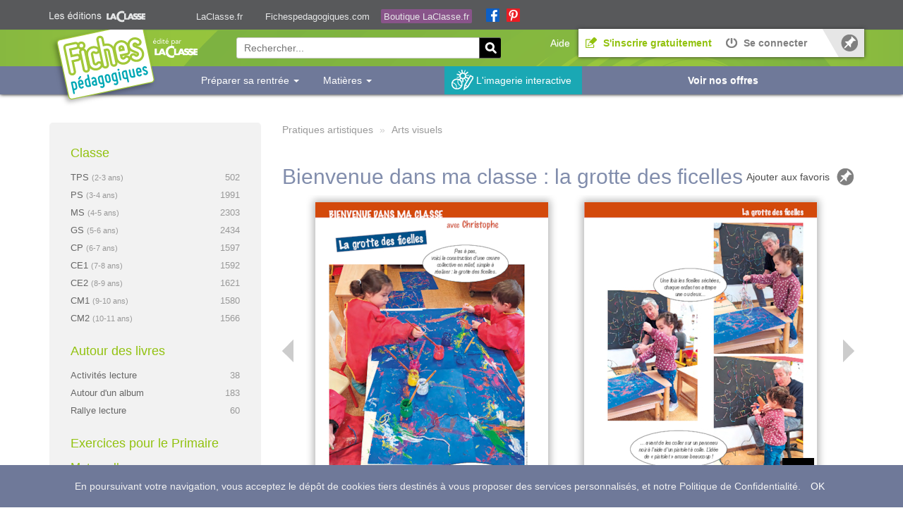

--- FILE ---
content_type: text/html; charset=UTF-8
request_url: https://www.fichespedagogiques.com/fiche/bienvenue-dans-ma-classe-la-grotte-des-ficelles
body_size: 9015
content:
<!DOCTYPE html>
<html>
<head prefix="og:http://ogp.me/ns#">
    <title>Bienvenue dans ma classe : la grotte des ficelles - FichesPédagogiques.com</title>

            <meta charset="utf-8" />
        <meta http-equiv="X-UA-Compatible" content="IE=edge" />
        <meta name="viewport" content="width=device-width, initial-scale=1.0" />
        <meta name="keyword" content="bienvenue dans ma classe, bricolage PS, bricolage MS, bricolage GS" />
        <meta name="description" content="Dans ce reportage photo, Chirstophe vous accompagne pas à pas dans la réalisation d&#039;une une œuvre collective en relief : la grotte des ficelles." />

                <meta property="og:locale" content="fr_FR" />
        <meta property="og:site_name" content="FichesPédagogiques" />
        <meta property="fb:app_id" content="177186738963186">
        <meta name="msvalidate.01" content="CE4ADFFE48D93F2B89FB4E00FA8DEEAA">
        
                            
                    <script type="application/ld+json">
            {
                "@context": "http://schema.org",
                "@type": "WebSite",
                "url": "https://www.fichespedagogiques.com/",
                "potentialAction": {
                    "@type": "SearchAction",
                    "target": "https://www.fichespedagogiques.com/recherche/{search_term_string}",
                    "query-input": "required name=search_term_string"
                }
            }
            </script>
        
            <link rel="canonical" href="https://www.fichespedagogiques.com/fiche/bienvenue-dans-ma-classe-la-grotte-des-ficelles" /><link rel="image_src" href="https://www.fichespedagogiques.com/cdn/pdf/bienvenue-dans-ma-classe-la-grotte-des-ficelles_XL-0.jpg" /><meta property="og:title" content="Bienvenue dans ma classe : la grotte des ficelles sur FichesPédagogiques.com" /><meta property="og:description" content="Dans ce reportage photo, Chirstophe vous accompagne pas à pas dans la réalisation d&#039;une une œuvre collective en relief : la grotte des ficelles." /><meta property="og:url" content="https://www.fichespedagogiques.com/fiche/bienvenue-dans-ma-classe-la-grotte-des-ficelles" /><meta property="og:type" content="article" /><meta property="og:image" content="https://www.fichespedagogiques.com/cdn/pdf/bienvenue-dans-ma-classe-la-grotte-des-ficelles_XL-0.jpg" /><meta property="og:image:type" content="image/jpg" /><meta name="twitter:card" content="summary" /><meta name="twitter:url" content="https://www.fichespedagogiques.com/fiche/bienvenue-dans-ma-classe-la-grotte-des-ficelles"><meta name="twitter:title" content="Bienvenue dans ma classe : la grotte des ficelles sur FichesPédagogiques.com" /><meta name="twitter:description" content="Dans ce reportage photo, Chirstophe vous accompagne pas à pas dans la réalisation d&#039;une une œuvre collective en relief : la grotte des ficelles." /><meta name="twitter:image" content="https://www.fichespedagogiques.com/cdn/pdf/bienvenue-dans-ma-classe-la-grotte-des-ficelles_XL-0.jpg" />    
            <link rel="stylesheet" href="/css/75647e6.css" /><link rel="stylesheet" href="/css/ca48692.css" media="(min-width: 768px)" /><link rel="stylesheet" href="/css/c7ac537.css" media="(min-width: 992px)" />                        <link rel="shortcut icon" type="image/x-icon" href="/favicon.ico" />

            <!--<script type='text/javascript'>
            var googletag = googletag || {};
            googletag.cmd = googletag.cmd || [];
            (function() {
                var gads = document.createElement('script');
                gads.async = true;
                gads.type = 'text/javascript';
                var useSSL = 'https:' == document.location.protocol;
                gads.src = (useSSL ? 'https:' : 'http:') + '//www.googletagservices.com/tag/js/gpt.js';
                var node = document.getElementsByTagName('script')[0];
                node.parentNode.insertBefore(gads, node);
            })();
        </script>
        <script type='text/javascript'>
            googletag.cmd.push(function() {
                googletag.defineSlot('/20144522/fiches-pedagogiques-out-of-page', [1920, 1080], 'div-gpt-ad-1427293987515-0').addService(googletag.pubads());
                googletag.pubads().enableSingleRequest();
                googletag.enableServices();
            });
        </script>-->
    
    <!-- Google Tag Manager -->
    <script>(function(w,d,s,l,i){w[l]=w[l]||[];w[l].push({'gtm.start':
    new Date().getTime(),event:'gtm.js'});var f=d.getElementsByTagName(s)[0],
    j=d.createElement(s),dl=l!='dataLayer'?'&l='+l:'';j.async=true;j.src=
    'https://www.googletagmanager.com/gtm.js?id='+i+dl;f.parentNode.insertBefore(j,f);
    })(window,document,'script','dataLayer','GTM-W688RP6');</script>
    <!-- End Google Tag Manager -->
</head>
<body>
            <!-- Google Tag Manager (noscript) -->
        <noscript><iframe src="https://www.googletagmanager.com/ns.html?id=GTM-W688RP6"
        height="0" width="0" style="display:none;visibility:hidden"></iframe></noscript>
        <!-- End Google Tag Manager (noscript) -->
        <header>
                            <div class="sub-container">
    <div class="container" id="martin-media-header">
        <div id="logo">&nbsp;</div>

        <ul>
            <li>
                <a href="https://www.laclasse.fr" class="mm-header" title="Sites des abonnés aux revues La Classe Maternelle et La Classe">LaClasse.fr</a>
                <div class="explanation">Site des abonn&eacute;s aux revues La Classe Maternelle et La Classe</div>
            </li>
            <li class="selected">
                <a href="https://www.fichespedagogiques.com" class="mm-header" title="Plateforme de ressources numériques pour les PE et les écoles">Fichespedagogiques.com</a>
                <div class="explanation">Plateforme de ressources num&eacute;riques pour les PE et les &eacute;coles</div>
            </li>
            <li class="boutique">
                <a href="https://boutique.laclasse.fr" class="boutique mm-header" title="Toutes les ressources pour faire classe de la TPS au CM2">Boutique LaClasse.fr</a>
                <div class="explanation">Toutes les ressources pour faire classe de la TPS au CM2</div>
            </li>
        </ul>
        <a href="https://www.facebook.com/editions.laclasse/" id="facebook" class="mm-header" target="_blank">&nbsp;</a>
        <a href="https://fr.pinterest.com/pourlaclasse/" id="pinterest" class="mm-header" target="_blank">&nbsp;</a>

        <div class="clear">&nbsp;</div>
    </div>
</div>
                                        <div class="navbar reduced-header">
    <div class="container">
        <nav>
            <div class="logo-container">
                <a href="/"><span class="ir">Fiches Pédagogiques</span></a>
                <button class="navbar-toggle" type="button" data-toggle="collapse" data-target="#navbar-main">
                    <span class="icon-bar"></span>
                    <span class="icon-bar"></span>
                    <span class="icon-bar"></span>
                </button>
            </div>
            <div class="navbar-collapse collapse" id="navbar-main">
                <ul class="nav navbar-nav navbar-right">
                    <li class="help-link">
                        <a href="/aide"><span>Aide</span></a>
                    </li>
                                            <li class="highlight-register">
                            <a href="/inscription">
                                <span class="icon icon-register-16-green"></span>
                                <span>S'inscrire gratuitement</span>
                            </a>
                        </li>
                        <li>
                            <a href="/connexion">
                                <span class="icon icon-login-16-grey"></span>
                                <span>Se connecter</span>
                            </a>
                        </li>
                                        <li class="favorites-link">
                        <a href="/mes-favoris" rel="nofollow"><span>Mes favoris</span></a>
                    </li>
                </ul>
                                                      
                <ul id="offers-button" class="nav navbar-nav navbar-bottom">
                    <li class="highlight-offers">
                        <a href="/boutique"><span>Voir nos offres</span></a>
                    </li>
                </ul>
            </div>
            <div class="middle-container">
                <p class="baseline">Des milliers de ressources testées et éprouvées <span>pour faire classe plus simplement</span></p>
                <form action="/recherche/" action="get" class="header-search-form">
                    <div><label for="search_item_search" class="required">Rechercher...</label><input type="search" id="search_item_search" name="search_item[search]" required="required" placeholder="Rechercher..." pattern=".{2,}" max_length="100" class="search-input" /></div>
                    <input type="image" class="search-button" value="Rechercher" src="/bundles/fpfront/images/_theme/search-btn.png" />
                </form>
            </div>
        </nav>
    </div>
</div>

<div class="subjects-list-container reduced-header">
    <div class="container">
        <div class="content">
            <ul id="menu">
    <li class="dropdown fp-dropdown hideThisForSmAndXs">
          <a href="#" class="dropdown-toggle" data-toggle="dropdown" role="button" aria-haspopup="true" aria-expanded="false">Préparer sa rentrée <span class="caret"></span></a>
          <ul class="dropdown-menu">
<li>
	<a href="/page/emplois-du-temps-programmations-cycle-1">Pour le Cycle 1 - TPS, PS, MS et GS</a>
</li>

<li>
	<a href="/page/emplois-du-temps-programmations-cycle-2">Pour le Cycle 2 - CP, CE1 et CE2</a>
</li>

<li>
	<a href="/page/emplois-du-temps-programmations-cycle-3">Pour le Cycle 3 - CM1 et CM2</a>
</li>

          </ul>
    </li>
            <li class="dropdown fp-dropdown hidden-md hidden-sm hidden-xs">
          <a href="#" class="dropdown-toggle" data-toggle="dropdown" role="button" aria-haspopup="true" aria-expanded="false">Matières <span class="caret"></span></a>
          <ul class="dropdown-menu">
                                <li>
                                            <a href="/fiches/tous-types/toutes-classes/pratiques-artistiques">Pratiques artistiques</a>
                  </li>
                                <li>
                                            <a href="/fiches/tous-types/toutes-classes/eps">EPS</a>
                  </li>
                                <li>
                                            <a href="/fiches/tous-types/toutes-classes/francais">Français</a>
                  </li>
                                <li>
                                            <a href="/fiches/tous-types/toutes-classes/geographie-espace">Géographie/Espace</a>
                  </li>
                                <li>
                                            <a href="/fiches/tous-types/toutes-classes/histoire-temps">Histoire/Temps</a>
                  </li>
                                <li class="">
                      <a href="/classe/toutes-classes">
                          Voir toutes les matières
                      </a>
                  </li>
          </ul>
    </li>
        <li class="imagery-link">
        <a href="/imagerie-interactive">L'imagerie interactive</a>
    </li>
</ul>
        </div>
    </div>
</div>

                    </header>

                    <!-- fiches-pedagogiques-out-of-page -->
            <div id='div-gpt-ad-1427293987515-0' class="dfp-ad-container">
                <script type='text/javascript'>
                    //googletag.cmd.push(function() { googletag.display('div-gpt-ad-1427293987515-0'); });
                </script>
            </div>
        
        <div class="view-item container">
                                        <div class="content">
                    <div class="row">
                        <aside id="sidebar">
                            <span class="sidebar-container-toggler">Afficher le menu principal</span>
<div class="sidebar-main-container">
    <div class="sidebar-content-container row" itemscope itemtype="http://schema.org/SiteNavigationElement">
                <div class="sidebar-content col-md-12 col-sm-4 col-xs-12">
            <div class="sidebar-categorie-title">Classe</div>
            <ul class="sidebar-list-items">
                                                                        <li>
                        <a itemprop="url" href="/classe/tps" title="Très petite section">
                            <span itemprop="name" class="title">
                                TPS
                                <small>(2-3 ans)</small>
                            </span>
                            <span class="items-number">502</span>
                        </a>
                    </li>
                                                                            <li>
                        <a itemprop="url" href="/classe/ps" title="Petite section">
                            <span itemprop="name" class="title">
                                PS
                                <small>(3-4 ans)</small>
                            </span>
                            <span class="items-number">1991</span>
                        </a>
                    </li>
                                                                            <li>
                        <a itemprop="url" href="/classe/ms" title="Moyenne section">
                            <span itemprop="name" class="title">
                                MS
                                <small>(4-5 ans)</small>
                            </span>
                            <span class="items-number">2303</span>
                        </a>
                    </li>
                                                                            <li>
                        <a itemprop="url" href="/classe/gs" title="Grande section">
                            <span itemprop="name" class="title">
                                GS
                                <small>(5-6 ans)</small>
                            </span>
                            <span class="items-number">2434</span>
                        </a>
                    </li>
                                                                            <li>
                        <a itemprop="url" href="/classe/cp" title="Cours Préparatoire">
                            <span itemprop="name" class="title">
                                CP
                                <small>(6-7 ans)</small>
                            </span>
                            <span class="items-number">1597</span>
                        </a>
                    </li>
                                                                            <li>
                        <a itemprop="url" href="/classe/ce1" title="Cours Elémentaire 1">
                            <span itemprop="name" class="title">
                                CE1
                                <small>(7-8 ans)</small>
                            </span>
                            <span class="items-number">1592</span>
                        </a>
                    </li>
                                                                            <li>
                        <a itemprop="url" href="/classe/ce2" title="Cours Elémentaire 2">
                            <span itemprop="name" class="title">
                                CE2
                                <small>(8-9 ans)</small>
                            </span>
                            <span class="items-number">1621</span>
                        </a>
                    </li>
                                                                            <li>
                        <a itemprop="url" href="/classe/cm1" title="Cours Moyen 1">
                            <span itemprop="name" class="title">
                                CM1
                                <small>(9-10 ans)</small>
                            </span>
                            <span class="items-number">1580</span>
                        </a>
                    </li>
                                                                            <li>
                        <a itemprop="url" href="/classe/cm2" title="Cours Moyen 2">
                            <span itemprop="name" class="title">
                                CM2
                                <small>(10-11 ans)</small>
                            </span>
                            <span class="items-number">1566</span>
                        </a>
                    </li>
                                                </ul>
        </div>
                <div class="sidebar-content col-md-12 col-sm-4 col-xs-12">
            <div class="sidebar-categorie-title">Autour des livres</div>
            <ul class="sidebar-list-items">
                                    <li>
                        <a itemprop="url" href="/fiches/activites-lecture" title="Activités lecture">
                            <span itemprop="name" class="title">Activités lecture</span>
                            <span class="items-number">38</span>
                        </a>
                    </li>
                                    <li>
                        <a itemprop="url" href="/fiches/autour-d-un-album" title="Autour d&#039;un album">
                            <span itemprop="name" class="title">Autour d&#039;un album</span>
                            <span class="items-number">183</span>
                        </a>
                    </li>
                                    <li>
                        <a itemprop="url" href="/fiches/rallye-lecture" title="Rallye lecture">
                            <span itemprop="name" class="title">Rallye lecture</span>
                            <span class="items-number">60</span>
                        </a>
                    </li>
                            </ul>
        </div>
                <div class="sidebar-content col-md-12 col-sm-4 col-xs-12">
            <div class="sidebar-categorie-title">Exercices pour le Primaire</div>
                        <div class="sidebar-subcategorie-title">Maternelle</div>
            <ul class="sidebar-list-items">
                                    <li>
                                                <a itemprop="url" href="/fiches/exercices/maternelle/francais" title="Exercices de Français pour la Maternelle">
                            <span itemprop="name" class="title">Français</span>
                            <span class="items-number">90</span>
                        </a>
                    </li>
                                    <li>
                                                <a itemprop="url" href="/fiches/exercices/maternelle/mathematiques" title="Exercices de Mathématiques pour la Maternelle">
                            <span itemprop="name" class="title">Mathématiques</span>
                            <span class="items-number">31</span>
                        </a>
                    </li>
                                    <li>
                                                <a itemprop="url" href="/fiches/exercices/maternelle/attention-visuelle" title="Exercices de Attention visuelle pour la Maternelle">
                            <span itemprop="name" class="title">Attention visuelle</span>
                            <span class="items-number">31</span>
                        </a>
                    </li>
                                    <li>
                                                <a itemprop="url" href="/fiches/exercices/maternelle/pratiques-artistiques" title="Exercices de Pratiques artistiques pour la Maternelle">
                            <span itemprop="name" class="title">Pratiques artistiques</span>
                            <span class="items-number">10</span>
                        </a>
                    </li>
                                    <li>
                                                <a itemprop="url" href="/fiches/exercices/maternelle/geographie-espace" title="Exercices de Géographie/Espace pour la Maternelle">
                            <span itemprop="name" class="title">Géographie/Espace</span>
                            <span class="items-number">4</span>
                        </a>
                    </li>
                                    <li>
                                                <a itemprop="url" href="/fiches/exercices/maternelle/sciences-et-technologie" title="Exercices de Sciences et Technologie pour la Maternelle">
                            <span itemprop="name" class="title">Sciences et Technologie</span>
                            <span class="items-number">4</span>
                        </a>
                    </li>
                                    <li>
                                                <a itemprop="url" href="/fiches/exercices/maternelle/eps" title="Exercices de EPS pour la Maternelle">
                            <span itemprop="name" class="title">EPS</span>
                            <span class="items-number">2</span>
                        </a>
                    </li>
                                    <li>
                                                <a itemprop="url" href="/fiches/exercices/maternelle/histoire-temps" title="Exercices de Histoire/Temps pour la Maternelle">
                            <span itemprop="name" class="title">Histoire/Temps</span>
                            <span class="items-number">2</span>
                        </a>
                    </li>
                                    <li>
                                                <a itemprop="url" href="/fiches/exercices/maternelle/sciences-et-vivant" title="Exercices de Sciences et Vivant pour la Maternelle">
                            <span itemprop="name" class="title">Sciences et Vivant</span>
                            <span class="items-number">2</span>
                        </a>
                    </li>
                                    <li>
                                                <a itemprop="url" href="/fiches/exercices/maternelle/instruction-civique" title="Exercices de Instruction civique pour la Maternelle">
                            <span itemprop="name" class="title">Instruction civique</span>
                            <span class="items-number">1</span>
                        </a>
                    </li>
                                                <li class="show-all">
                    <a itemprop="url" href="/classe/exercices/maternelle" title="Voir tous les domaines pour la Maternelle">
                        Voir tous les domaines »
                    </a>
                </li>
            </ul>
                                    <div class="sidebar-subcategorie-title">Élémentaire</div>
            <ul class="sidebar-list-items">
                                    <li>
                                                <a itemprop="url" href="/fiches/exercices/elementaire/francais" title="Exercices de Français pour l'Élémentaire">
                            <span itemprop="name" class="title">Français</span>
                            <span class="items-number">146</span>
                        </a>
                    </li>
                                    <li>
                                                <a itemprop="url" href="/fiches/exercices/elementaire/mathematiques" title="Exercices de Mathématiques pour l'Élémentaire">
                            <span itemprop="name" class="title">Mathématiques</span>
                            <span class="items-number">64</span>
                        </a>
                    </li>
                                    <li>
                                                <a itemprop="url" href="/fiches/exercices/elementaire/sciences-et-technologie" title="Exercices de Sciences et Technologie pour l'Élémentaire">
                            <span itemprop="name" class="title">Sciences et Technologie</span>
                            <span class="items-number">26</span>
                        </a>
                    </li>
                                    <li>
                                                <a itemprop="url" href="/fiches/exercices/elementaire/histoire-temps" title="Exercices de Histoire/Temps pour l'Élémentaire">
                            <span itemprop="name" class="title">Histoire/Temps</span>
                            <span class="items-number">16</span>
                        </a>
                    </li>
                                    <li>
                                                <a itemprop="url" href="/fiches/exercices/elementaire/geographie-espace" title="Exercices de Géographie/Espace pour l'Élémentaire">
                            <span itemprop="name" class="title">Géographie/Espace</span>
                            <span class="items-number">14</span>
                        </a>
                    </li>
                                    <li>
                                                <a itemprop="url" href="/fiches/exercices/elementaire/sciences-et-vivant" title="Exercices de Sciences et Vivant pour l'Élémentaire">
                            <span itemprop="name" class="title">Sciences et Vivant</span>
                            <span class="items-number">7</span>
                        </a>
                    </li>
                                    <li>
                                                <a itemprop="url" href="/fiches/exercices/elementaire/instruction-civique" title="Exercices de Instruction civique pour l'Élémentaire">
                            <span itemprop="name" class="title">Instruction civique</span>
                            <span class="items-number">3</span>
                        </a>
                    </li>
                                    <li>
                                                <a itemprop="url" href="/fiches/exercices/elementaire/pratiques-artistiques" title="Exercices de Pratiques artistiques pour l'Élémentaire">
                            <span itemprop="name" class="title">Pratiques artistiques</span>
                            <span class="items-number">2</span>
                        </a>
                    </li>
                                                <li class="show-all">
                    <a itemprop="url" href="/classe/exercices/elementaire" title="Voir tous les domaines pour l'Élémentaire">
                        Voir tous les domaines »
                    </a>
                </li>
            </ul>
                    </div>
                <div class="sidebar-content col-md-12 col-sm-4 col-xs-12">
            <div class="sidebar-categorie-title title-with-link">
                                <a itemprop="url" href="/fiches/tous-types/toutes-classes/crpe" title="Toutes les fiches CRPE">
                    <span itemprop="name" class="title">CRPE</span>
                    <span class="items-number">7</span>
                </a>
            </div>
            <div class="sidebar-categorie-title title-with-link">
                                <a itemprop="url" href="/fiches/tous-types/toutes-classes/ressources-pro" title="Toutes les Ressources Pro">
                    <span itemprop="name" class="title">Ressources Pro</span>
                    <span class="items-number">300</span>
                </a>
            </div>
        </div>
    </div>

    <div class="ad-container">
            <div id='div-gpt-ad-1401267946563-0' style='width:300px; height:600px;'>
    </div>
</div>

    </div>

                        </aside>
                        <div id="main-content" class="main-content">
                            
                
                                                                            <nav xmlns:v="http://rdf.data-vocabulary.org/#">
    <ol class="breadcrumb" itemscope itemtype="http://schema.org/BreadcrumbList">
                    <li class="current active" itemprop="itemListElement" itemscope itemtype="http://schema.org/Text">
                                <span itemprop="name">Pratiques artistiques</span>
                                <meta itemprop="orderItemNumber" content="1" />
            </li>
                    <li class="current active" itemprop="itemListElement" itemscope itemtype="http://schema.org/Text">
                                <span itemprop="name">Arts visuels</span>
                                <meta itemprop="orderItemNumber" content="2" />
            </li>
            </ol>
</nav>
    
    <article itemscope itemtype="http://schema.org/Thing">
        <div class="clearfix">
            <h1 class="pull-left" itemprop="name">Bienvenue dans ma classe : la grotte des ficelles</h1>
            <div class="pull-right favorites-link-container">
                                    <a href="/ajouter-aux-favoris/bienvenue-dans-ma-classe-la-grotte-des-ficelles" class="add-favorite" rel="nofollow">Ajouter aux favoris</a>
                            </div>
        </div>
                    <meta itemprop="url" content="https://www.fichespedagogiques.com/fiche/bienvenue-dans-ma-classe-la-grotte-des-ficelles" />
                            <meta itemprop="image" content="https://www.fichespedagogiques.com/cdn/pdf/bienvenue-dans-ma-classe-la-grotte-des-ficelles_XL-0.jpg" />
        
        <div class="row">
  <div class="col-md-12">
    <div id="carousel" class="carousel slide js-carousel" data-interval="false">
      <ul class="carousel-inner">
                              <li class="item active">
                                                                <div class="item-column col-sm-6">
                    <img src="/cdn/pdf/bienvenue-dans-ma-classe-la-grotte-des-ficelles_XL-0.jpg" alt="Bienvenue dans ma classe : la grotte des ficelles" class="img-responsive" ""/>
                  </div>
                                                                                <div class="item-column col-sm-6">
                    <img src="/cdn/pdf/bienvenue-dans-ma-classe-la-grotte-des-ficelles_XL-1.jpg" alt="Bienvenue dans ma classe : la grotte des ficelles" class="img-responsive" ""/>
                  </div>
                                          </li>
                      <li class="item">
                                                                <div class="item-column col-sm-6">
                    <img src="/cdn/pdf/bienvenue-dans-ma-classe-la-grotte-des-ficelles_XL-2.jpg" alt="Bienvenue dans ma classe : la grotte des ficelles" class="img-responsive" ""/>
                  </div>
                                                                                <div class="item-column col-sm-6">
                    <img src="/cdn/pdf/bienvenue-dans-ma-classe-la-grotte-des-ficelles_XL-3.jpg" alt="Bienvenue dans ma classe : la grotte des ficelles" class="img-responsive" ""/>
                  </div>
                                          </li>
                        </ul>
      <div class="item-sections">
    <ul>
                                            <li>PS</li>
                                                <li>MS</li>
                                                <li>GS</li>
                        </ul>
</div>
              <a class="left carousel-control" href="#carousel" data-slide="prev">
          <i class="icon icon-carousel-left"></i>
        </a>
        <a class="right carousel-control" href="#carousel" data-slide="next">
          <i class="icon icon-carousel-right"></i>
        </a>
          </div>
  </div>
</div>

        <div class="row">
            <div class="col-sm-6 col-md-8">
                <h2 class="subtitle item-description">
                    <strong>Ressource</strong>

    <strong>
                                                                        de pratiques artistiques
                                                                        </strong>
            pour les niveaux
        <strong>
                                                        PS,
                                                                                    MS et
                                                                GS
                        </strong>


            dans le sujet
        <strong>
                                    arts visuels
                        </strong>
                </h2>
                                    <div class="subTitle">Description</div>
                    <div class="text-content" itemprop="description">Dans ce reportage photo, Chirstophe vous accompagne pas à pas dans la réalisation d'une une œuvre collective en relief : la grotte des ficelles.</div>
                                                                    <div class="subTitle">Mots-clés</div>
                    <ul class="tags-list">
                                                                                        <li><a href="/recherche/bienvenue%20dans%20ma%20classe" title="Lancer une recherche sur le terme 'bienvenue dans ma classe'">bienvenue dans ma classe</a></li>
                                                                    <li><a href="/recherche/bricolage%20ps" title="Lancer une recherche sur le terme 'bricolage PS'">bricolage PS</a></li>
                                                                    <li><a href="/recherche/bricolage%20ms" title="Lancer une recherche sur le terme 'bricolage MS'">bricolage MS</a></li>
                                                                    <li><a href="/recherche/bricolage%20gs" title="Lancer une recherche sur le terme 'bricolage GS'">bricolage GS</a></li>
                                        </ul>
                            </div>
            <div class="col-sm-6 col-md-4">
                
    

<div class="button-container download-button-container">
            <a
                href="/fiche/telecharger/5762"
                onclick="dataLayer.push({
                        'event': 'downloadPdf', // Nom de l'événement pour le suivi
                        'pdfTitle': 'Bienvenue dans ma classe : la grotte des ficelles',
                        'pointsSpent': '3' // Nombre de points nécessaires pour télécharger ce PDF
                });"
                class="button green jq-download">
            Télécharger
        </a>
    </div>

<script>
    dataLayer.push({
        'event': 'addToCart', // Nom de l'événement pour le suivi
        'pdfTitle': 'Bienvenue dans ma classe : la grotte des ficelles', // Titre du PDF que l'utilisateur souhaite télécharger
        'pointsRequired': '3' // Nombre de points nécessaires pour télécharger ce PDF
    });
</script>
                <div class="item-stats">
                    <p><strong>Ressources</strong></p>
                    <p class="item-pages-credits">5 pages / 3 crédits</p>
                                                        </div>
                <div class="share-container clearfix">
    <h3 class="share-title">Partagez cette fiche</h3>
    <div id="share" class="addthis_toolbox addthis_default_style addthis_32x32_style" addthis:url="" addthis:title="">
        <a class="addthis_button_email at300b" title="Envoyer par Email"></a>
                        <a class="addthis_button_facebook at300b" title="Publier sur Facebook"></a>
        <a class="addthis_button_twitter" title="Publier sur Tweeter"></a>
        <a class="addthis_button_blogger at300b" title="Publier sur Blogger"></a>
        <a class="addthis_button_linkedin at300b" title="Publier sur Linkedin"></a>
        <a class="addthis_button_myspace at300b" title="Publier sur MySpace"></a>
        <a class="addthis_button_google_plusone" title="Publier sur Google+"></a>
    </div>
    <script type="text/javascript">var addthis_config = { "data_track_clickback": true };</script>
    <script type="text/javascript" src="https://s7.addthis.com/js/250/addthis_widget.js#pubid=ra-4ea57fc954a09e65"></script>
</div>
            </div>
        </div>
    </article>

                <section class="grey-box same-theme-items related">
            <h3>Ces ressources peuvent également vous intéresser</h3>
        <ul class="row">
                                <li class="item-container col-sm-3 col-xs-6">
                <div class="image-container">
                    <a href="/fiche/roule-galette" title="Roule galette">
                        <img src="/cdn/pdf/roule-galette_L-0.jpg" alt="Roule galette" width="170" height="220" />
                    </a>
                    <div class="item-sections">
    <ul>
                                            <li>PS</li>
                                                <li>MS</li>
                                                <li>GS</li>
                        </ul>
</div>
                </div>
                <p>
                    <a href="/fiche/roule-galette" title="Roule galette">
                        <span class="item-title">Roule galette</span>
                    </a>
                </p>
            </li>
                                <li class="item-container col-sm-3 col-xs-6">
                <div class="image-container">
                    <a href="/fiche/activites-de-noel-pour-les-tps-et-ps" title="Activités de Noël pour les TPS et PS">
                        <img src="/cdn/pdf/activites-de-noel-pour-les-tps-et-ps_L-0.jpg" alt="Activités de Noël pour les TPS et PS" width="170" height="220" />
                    </a>
                    <div class="item-sections">
    <ul>
                                            <li>TPS</li>
                                                <li>PS</li>
                        </ul>
</div>
                </div>
                <p>
                    <a href="/fiche/activites-de-noel-pour-les-tps-et-ps" title="Activités de Noël pour les TPS et PS">
                        <span class="item-title">Activités de Noël pour les TPS et PS</span>
                    </a>
                </p>
            </li>
                                <li class="item-container col-sm-3 col-xs-6">
                <div class="image-container">
                    <a href="/fiche/le-vent-m-a-pris" title="Le vent m&#039;a pris">
                        <img src="/cdn/pdf/le-vent-m-a-pris_L-0.jpg" alt="Le vent m&#039;a pris" width="170" height="220" />
                    </a>
                    <div class="item-sections">
    <ul>
                                            <li>PS</li>
                                                <li>MS</li>
                        </ul>
</div>
                </div>
                <p>
                    <a href="/fiche/le-vent-m-a-pris" title="Le vent m&#039;a pris">
                        <span class="item-title">Le vent m&#039;a pris</span>
                    </a>
                </p>
            </li>
                                <li class="item-container col-sm-3 col-xs-6">
                <div class="image-container">
                    <a href="/fiche/joyeux-noel-petit-herisson" title="Joyeux Noël, Petit Hérisson !">
                        <img src="/cdn/pdf/joyeux-noel-petit-herisson_L-0.jpg" alt="Joyeux Noël, Petit Hérisson !" width="170" height="220" />
                    </a>
                    <div class="item-sections">
    <ul>
                                            <li>PS</li>
                                                <li>MS</li>
                        </ul>
</div>
                </div>
                <p>
                    <a href="/fiche/joyeux-noel-petit-herisson" title="Joyeux Noël, Petit Hérisson !">
                        <span class="item-title">Joyeux Noël, Petit Hérisson !</span>
                    </a>
                </p>
            </li>
                                <li class="item-container col-sm-3 col-xs-6">
                <div class="image-container">
                    <a href="/fiche/activites-autour-de-l-hiver" title="Activités autour de l&#039;hiver">
                        <img src="/cdn/pdf/activites-autour-de-l-hiver_L-0.jpg" alt="Activités autour de l&#039;hiver" width="170" height="220" />
                    </a>
                    <div class="item-sections">
    <ul>
                                            <li>PS</li>
                                                <li>MS</li>
                                                <li>GS</li>
                        </ul>
</div>
                </div>
                <p>
                    <a href="/fiche/activites-autour-de-l-hiver" title="Activités autour de l&#039;hiver">
                        <span class="item-title">Activités autour de l&#039;hiver</span>
                    </a>
                </p>
            </li>
                                <li class="item-container col-sm-3 col-xs-6">
                <div class="image-container">
                    <a href="/fiche/la-rentree-des-doudous" title="La rentrée des doudous">
                        <img src="/cdn/pdf/la-rentree-des-doudous_L-0.jpg" alt="La rentrée des doudous" width="170" height="220" />
                    </a>
                    <div class="item-sections">
    <ul>
                                            <li>PS</li>
                                                <li>MS</li>
                                                <li>GS</li>
                        </ul>
</div>
                </div>
                <p>
                    <a href="/fiche/la-rentree-des-doudous" title="La rentrée des doudous">
                        <span class="item-title">La rentrée des doudous</span>
                    </a>
                </p>
            </li>
                                <li class="item-container col-sm-3 col-xs-6">
                <div class="image-container">
                    <a href="/fiche/la-trace-et-l-empreinte" title="La trace et l&#039;empreinte">
                        <img src="/cdn/pdf/la-trace-et-l-empreinte_L-0.jpg" alt="La trace et l&#039;empreinte" width="170" height="220" />
                    </a>
                    <div class="item-sections">
    <ul>
                                            <li>PS</li>
                                                <li>MS</li>
                                                <li>GS</li>
                        </ul>
</div>
                </div>
                <p>
                    <a href="/fiche/la-trace-et-l-empreinte" title="La trace et l&#039;empreinte">
                        <span class="item-title">La trace et l&#039;empreinte</span>
                    </a>
                </p>
            </li>
                                <li class="item-container col-sm-3 col-xs-6">
                <div class="image-container">
                    <a href="/fiche/bricolages-de-septembre" title="Bricolages de Septembre">
                        <img src="/cdn/pdf/bricolages-de-septembre_L-0.jpg" alt="Bricolages de Septembre" width="170" height="220" />
                    </a>
                    <div class="item-sections">
    <ul>
                                            <li>PS</li>
                                                <li>MS</li>
                                                <li>GS</li>
                        </ul>
</div>
                </div>
                <p>
                    <a href="/fiche/bricolages-de-septembre" title="Bricolages de Septembre">
                        <span class="item-title">Bricolages de Septembre</span>
                    </a>
                </p>
            </li>
            </ul>
</section>
    
        
        
        
                                </div>
                    </div>
                </div>
                    </div>

                    <footer class="footer">
    <div class="fp-stats">
    <div class="container">
        <div class="row-fluid">
            <div class="span12">
                Depuis <strong>2009</strong>, FichesPédagogiques.com c'est près de 
                <strong>3&nbsp;000</strong> fiches pédagogiques publiées, 
                plus de <strong>2&nbsp;164&nbsp;620</strong> fiches téléchargées 
                et plus de <strong>527&nbsp;740</strong> membres.
            </div>
        </div>
    </div>
</div>
    <div class="container">
        <div class="row">
            <div class="col-sm-6">
                <div class="row">
                    <div class="col-sm-4">
                        <h3>Cycle 1</h3>
                        <ul>
                            <li><a href="/classe/tps">Très petite section</a></li>
                            <li><a href="/classe/ps">Petite section</a></li>
                            <li><a href="/classe/ms">Moyenne section</a></li>
                            <li><a href="/classe/gs">Grande section</a></li>
                        </ul>
                    </div>
                    <div class="col-sm-4">
                        <h3>Cycle 2</h3>
                        <ul>
                            <li><a href="/classe/cp">Cours Préparatoire</a></li>
                            <li><a href="/classe/ce1">Cours Elémentaire 1</a></li>
                            <li><a href="/classe/ce2">Cours Elémentaire 2</a></li>
                        </ul>
                    </div>
                    <div class="col-sm-4">
                        <h3>Cycle 3</h3>
                        <ul>
                            <li><a href="/classe/cm1">Cours Moyen 1</a></li>
                            <li><a href="/classe/cm2">Cours Moyen 2</a></li>
                        </ul>
                    </div>
                </div>

                <h3>Thématiques</h3>
                <ul class="row">
                                        <li class="col-sm-6 col-xs-12">
                        <a href="/page/nouvelle-annee-couronnes-galettes-des-rois-ps-ms-gs">
                            Épiphanie : galettes et couronnes des Rois
                        </a>
                    </li>
                                        <li class="col-sm-6 col-xs-12">
                        <a href="/page/noel-maternelle-ps-ms-gs">
                            Noël en Maternelle pour PS, MS, GS
                        </a>
                    </li>
                                        <li class="col-sm-6 col-xs-12">
                        <a href="/page/io-2015-nouveau-programme-maternelle-tps-ps-ms-gs">
                            IO 2015 - Nouveau programme pour TPS, PS, MS et GS
                        </a>
                    </li>
                                        <li class="col-sm-6 col-xs-12">
                        <a href="/page/cycle-2-nouveaux-programmes-2016">
                            Cycle 2 - Nouveaux programmes 2016
                        </a>
                    </li>
                                        <li class="col-sm-6 col-xs-12">
                        <a href="/page/cycle-3-nouveaux-programmes-2016-cm1-cm2">
                            Cycle 3 - Nouveaux programmes 2016
                        </a>
                    </li>
                                        <li class="col-sm-6 col-xs-12">
                        <a href="/page/io-2015-nouveau-programme-maternelle-tps-ps-ms-gs-2017">
                            Emplois du temps Maternelle (2017-2018)
                        </a>
                    </li>
                                        <li class="col-sm-6 col-xs-12">
                        <a href="/page/nouveaux-programmes-2016-cp-ce1-ce2">
                            Emplois du temps CP-CE1-CE2 (2017-2018)
                        </a>
                    </li>
                                        <li class="col-sm-6 col-xs-12">
                        <a href="/page/nouveaux-programmes-2016-cm1-cm2-2017">
                            Emplois du temps CM1-CM2 (2017-2018)
                        </a>
                    </li>
                                        <li class="col-sm-6 col-xs-12">
                        <a href="/page/emplois-du-temps-cycle-1-2018">
                            Emplois du temps Cycle 1 2018
                        </a>
                    </li>
                                        <li class="col-sm-6 col-xs-12">
                        <a href="/page/programmations-cycle-1-2018">
                            Programmations Cycle 1 2018
                        </a>
                    </li>
                                        <li class="col-sm-6 col-xs-12">
                        <a href="/page/emplois-du-temps-programmations-cycle-1-2018">
                            Emplois du temps, Programmations Cycle 1 2018
                        </a>
                    </li>
                                        <li class="col-sm-6 col-xs-12">
                        <a href="/page/programmations-cycle-2-2018">
                            Programmations Cycle 2 2018
                        </a>
                    </li>
                                        <li class="col-sm-6 col-xs-12">
                        <a href="/page/emplois-du-temps-programmations-cycle-2-2018">
                            Emplois du temps, Programmations Cycle 2 2018
                        </a>
                    </li>
                                        <li class="col-sm-6 col-xs-12">
                        <a href="/page/emplois-du-temps-programmations-cycle-3-2018">
                            Emplois du temps, Programmations Cycle 3 2018
                        </a>
                    </li>
                                        <li class="col-sm-6 col-xs-12">
                        <a href="/page/programmations-cycle-3-2018">
                            Programmations Cycle 3 2018
                        </a>
                    </li>
                                        <li class="col-sm-6 col-xs-12">
                        <a href="/page/emplois-du-temps-cycle-2-2018">
                            Emplois du temps Cycle 2 2018
                        </a>
                    </li>
                                        <li class="col-sm-6 col-xs-12">
                        <a href="/page/emplois-du-temps-cycle-3-2018">
                            Emplois du temps Cycle 3 2018
                        </a>
                    </li>
                                        <li class="col-sm-6 col-xs-12">
                        <a href="/page/automne">
                            Jeux et activités sur l&#039;automne
                        </a>
                    </li>
                                        <li class="col-sm-6 col-xs-12">
                        <a href="/page/rallyes-lecture-cycle-2">
                            Rallye lecture CP, CE1 et CE2
                        </a>
                    </li>
                                        <li class="col-sm-6 col-xs-12">
                        <a href="/page/rallyes-lecture-cycle-3">
                            Rallye lecture CM1 et CM2
                        </a>
                    </li>
                                        <li class="col-sm-6 col-xs-12">
                        <a href="/page/emplois-du-temps-programmations-cycle-1-2019">
                            Emplois du temps, Programmations, Projets Cycle 1 - Edition 2019-2020
                        </a>
                    </li>
                                        <li class="col-sm-6 col-xs-12">
                        <a href="/page/emplois-du-temps-programmations-cycle-2-2019">
                            Emplois du temps, Programmations, Projets Cycle 2 - Edition 2019-2020
                        </a>
                    </li>
                                        <li class="col-sm-6 col-xs-12">
                        <a href="/page/emplois-du-temps-programmations-cycle-3-2019">
                            Emplois du temps, Programmations, Projets Cycle 3 - Edition 2019-2020
                        </a>
                    </li>
                                        <li class="col-sm-6 col-xs-12">
                        <a href="/page/emplois-du-temps-programmations-cycle-1-2020">
                            Emplois du temps, Programmations, Projets Cycle 1 - Edition 2020-2021
                        </a>
                    </li>
                                        <li class="col-sm-6 col-xs-12">
                        <a href="/page/emplois-du-temps-programmations-cycle-2-2020">
                            Emplois du temps, Programmations, Projets Cycle 2 - Edition 2020-2021
                        </a>
                    </li>
                                        <li class="col-sm-6 col-xs-12">
                        <a href="/page/emplois-du-temps-programmations-cycle-3-2020">
                            Emplois du temps, Programmations, Projets Cycle 3 - Edition 2020-2021
                        </a>
                    </li>
                                        <li class="col-sm-6 col-xs-12">
                        <a href="/page/emplois-du-temps-programmations-cycle-1-2021">
                            Emplois du temps, Programmations, Projets Cycle 1 Edition 2021-2022
                        </a>
                    </li>
                                        <li class="col-sm-6 col-xs-12">
                        <a href="/page/emplois-du-temps-programmations-cycle-2-2021">
                            Emplois du temps, Programmations, Projets Cycle 2 - Edition 2021-2022
                        </a>
                    </li>
                                        <li class="col-sm-6 col-xs-12">
                        <a href="/page/emplois-du-temps-programmations-cycle-3-2021">
                            Emplois du temps, Programmations, Projets Cycle 3 - Edition 2021-2022
                        </a>
                    </li>
                                        <li class="col-sm-6 col-xs-12">
                        <a href="/page/emplois-du-temps-programmations-cycle-1">
                            Emplois du temps, Programmations, Projets Cycle 1 - Edition 2024-2025
                        </a>
                    </li>
                                        <li class="col-sm-6 col-xs-12">
                        <a href="/page/emplois-du-temps-programmations-cycle-2">
                            Emplois du temps, Programmations, Projets Cycle 2 - Edition 2024-2025
                        </a>
                    </li>
                                        <li class="col-sm-6 col-xs-12">
                        <a href="/page/emplois-du-temps-programmations-cycle-3">
                            Emplois du temps, Programmations, Projets Cycle 3 - Edition 2024-2025
                        </a>
                    </li>
                                    </ul>
            </div>
            <div class="col-md-3 col-sm-6">
                <h3>Fonctionnement</h3>
                <ul>
                    <li><a href="/fonctionnement#Achat" title="Fonctionnement des achats">Achat</a></li>
                    <li><a href="/fonctionnement#Mandat" title="Paiement par chèque ou par mandat administratif">Paiement par chèque ou par mandat</a></li>
                    <li><a href="/fonctionnement#MonCompte" title="Fonctionnement de mon compte">Mon compte</a></li>
                    <li><a href="/fonctionnement#MesUnites" title="Fonctionnement de mes crédits">Mes crédits</a></li>
                    <li><a href="/fonctionnement#Download" title="Fonctionnement du téléchargement">Téléchargement</a></li>
                    <li><a href="/fonctionnement#Remboursement" title="Demande de remboursement">Remboursement</a></li>
                    <li><a href="/boutique" title="Nos offres"><span>Nos offres</span></a></li>
                </ul>
            </div>
            <div class="col-md-3 col-sm-6">
                <h3>En savoir plus</h3>
                <ul>
                    <li><a href="/mentions-legales" title="Mentions légales">Mention légales</a></li>
                    <li><a href="/politique-de-confidentialite" title="Politique de Confidentialité">Politique de Confidentialité</a></li>
                    <li><a href="/conditions-generales-d-utilisation" title="Conditions générales d'utilisation">Conditions générales d'utilisation</a></li>
                    <li><a href="/conditions-generales-de-vente" title="Conditions générales de vente">Conditions générales de vente</a></li>
                    <li><a href="/contact" title="Nous contacter">Nous contacter</a></li>
                </ul>
            </div>
        </div>
        <hr class="footer-separator" />
        <div class="row">
            <div class="col-md-3 col-sm-12 logo-container">
                <img src="/bundles/fpfront/images/logo-footer-martin-media.png" alt="Martin Média - Pôle numérique" class="logo" />
            </div>
            <div class="col-md-3 col-sm-6">
                <h3>Monde Éducatif</h3>
                <ul>
                    <li><a href="http://www.laclasse.fr" title="LaClasse.fr">LaClasse.fr</a></li>
                    <li><a href="http://www.objectif-prof.com" title="Objectif-Prof.com">Objectif-Prof.com</a></li>
                                    </ul>
            </div>
            <div class="col-md-3 col-sm-6">
                <h3>Partenaires</h3>
                <ul>
                    <li><a href="http://www.casamape.fr" title="Casamape">Casamape</a></li>
                    <li><a href="http://www.jdpsychologues.fr" title="Journal des psychologues">Journal des psychologues</a></li>
                    <li><a href="http://www.jdanimation.fr" title="Journal de l’Animation">Journal de l’Animation</a></li>
                </ul>
            </div>
        </div>
    </div>

</div>

            
    <div class="scripts">
                        <script type="text/Javascript" src="//ajax.googleapis.com/ajax/libs/jquery/1.9.1/jquery.min.js"></script>
            <script type="text/Javascript">
                //<![CDATA[
                var jQueryFallback = '<script src="/bundles/fpfront/js/jquery-1.9.1.min.js" type="text/Javascript"><\/script>';
                //]]>
                window.jQuery || document.write(jQueryFallback);
            </script>
            <script src="https://www.fichespedagogiques.com/js/35692a4.js" type="text/javascript"></script>            <script type="text/Javascript">
                function enableAnalytics() {}

                $.cookieBar({
                    declineButton: false,
                    autoEnable: false,
                    bottom: true,
                    fixed: true,
                    message: 'En poursuivant votre navigation, vous acceptez le dépôt de cookies tiers destinés à vous proposer des services personnalisés, et notre Politique de Confidentialité.',
                    acceptText: 'OK',
                    declineText: 'Annuler',
                    policyText: 'Confidentialité des données',
                    acceptOnContinue: true,
                    acceptCallback: enableAnalytics,
                    authorizedCookies: ['PHPSESSID','REMEMBERME','invited-by', 'cb-enabled'],
                    domain: '.fichespedagogiques.com'
                });

                if ($.cookieAccepted()) {
                    enableAnalytics();
                }

                // Activate sidebar toggler
                var _sidebarToggler = $('.sidebar-container-toggler');
                if (_sidebarToggler.length) {
                    // Initialize
                    var _sidebarContent = $('.sidebar-main-container');

                    // Activate click
                    _sidebarToggler.on('click', function() {
                        _sidebarContent.slideToggle('fast', function() {
                            _sidebarToggler.toggleClass('shown');
                        });
                    });
                }
            </script>
            <script type="text/javascript">
              var _ae = {
                'pid': '5c66db0e9ac826656bd802ea',
                'advertiserFirst': 21600, // 15 days in mins
                'allowSiteUnder': false,
                'allowIframing': false,
                'host': 'https://lb.affilae.com'
              };

              (function() {
                var element = document.createElement('script'); element.type = 'text/javascript'; element.async = true;
                element.src = '//static.affilae.com/ae-v3.2.js';
                var scr = document.getElementsByTagName('script')[0]; scr.parentNode.insertBefore(element, scr);
              })();
            </script>
        
    <script src="/js/c01decb.js" type="text/javascript"></script>    </div>
</body>
</html>

